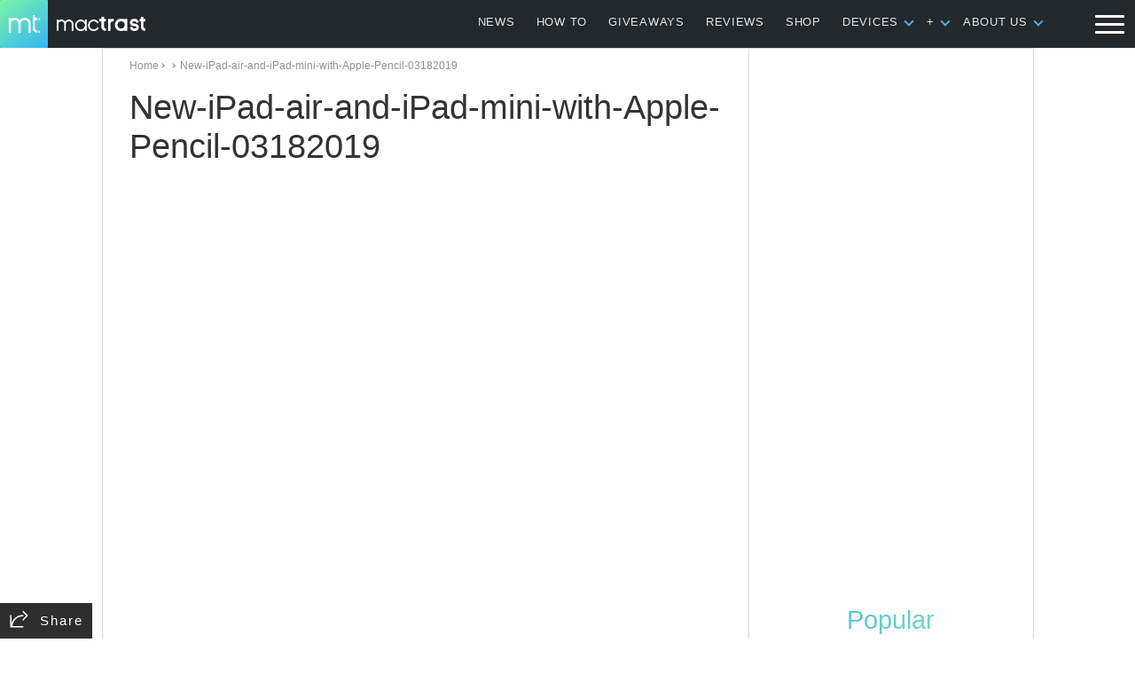

--- FILE ---
content_type: text/html; charset=utf-8
request_url: https://www.google.com/recaptcha/api2/aframe
body_size: 267
content:
<!DOCTYPE HTML><html><head><meta http-equiv="content-type" content="text/html; charset=UTF-8"></head><body><script nonce="4d9kygNYnvyPZmDJg_hMMA">/** Anti-fraud and anti-abuse applications only. See google.com/recaptcha */ try{var clients={'sodar':'https://pagead2.googlesyndication.com/pagead/sodar?'};window.addEventListener("message",function(a){try{if(a.source===window.parent){var b=JSON.parse(a.data);var c=clients[b['id']];if(c){var d=document.createElement('img');d.src=c+b['params']+'&rc='+(localStorage.getItem("rc::a")?sessionStorage.getItem("rc::b"):"");window.document.body.appendChild(d);sessionStorage.setItem("rc::e",parseInt(sessionStorage.getItem("rc::e")||0)+1);localStorage.setItem("rc::h",'1769049376499');}}}catch(b){}});window.parent.postMessage("_grecaptcha_ready", "*");}catch(b){}</script></body></html>